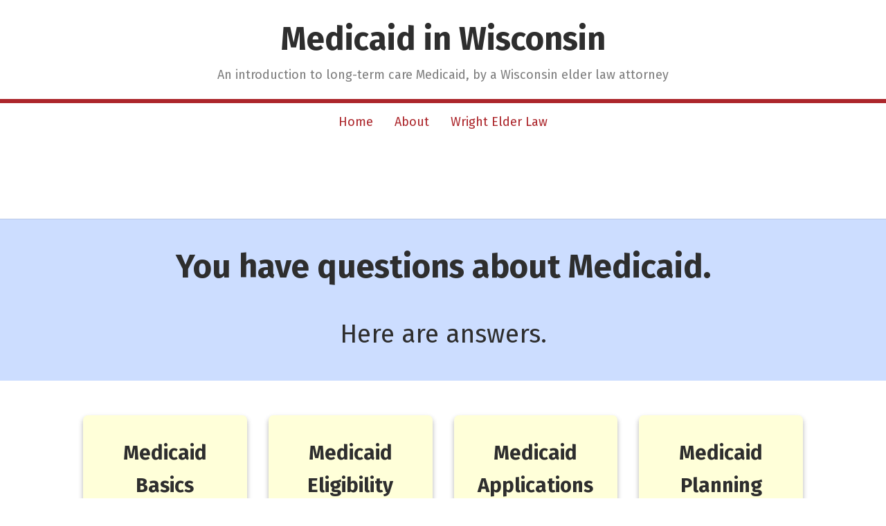

--- FILE ---
content_type: text/html; charset=UTF-8
request_url: https://www.medicaidwis.com/
body_size: 7908
content:
<!DOCTYPE html>
<html dir="ltr" lang="en-US">
<head>
<meta charset="UTF-8" />
<meta name="viewport" content="width=device-width, initial-scale=1" />
<link href="//fonts.googleapis.com" rel="dns-prefetch" />
<link href="https://fonts.gstatic.com" rel="preconnect" crossorigin />
<link href="https://fonts.googleapis.com/css?family=Fira+Sans:400,400i,700" rel="stylesheet" />
<link href="https://www.medicaidwis.com/wp-content/thesis/skins/focus/css.css?v=1709902787" rel="stylesheet" />
<title>Medicaid in Wisconsin &#8212; Medicaid in Wisconsin</title>
<link href="https://www.medicaidwis.com/feed/" rel="alternate" type="application/rss+xml" title="Medicaid in Wisconsin feed" />
<link href="https://www.medicaidwis.com/xmlrpc.php" rel="pingback" />
<link href="https://www.medicaidwis.com/wp-content/themes/thesis/lib/images/favicon.ico" rel="shortcut icon" />
<meta name='robots' content='index, follow, max-snippet:-1, max-image-preview:large, max-video-preview:-1' />

	<!-- This site is optimized with the Yoast SEO plugin v26.8 - https://yoast.com/product/yoast-seo-wordpress/ -->
	<link rel="canonical" href="https://www.medicaidwis.com/" />
	<meta property="og:locale" content="en_US" />
	<meta property="og:type" content="website" />
	<meta property="og:title" content="Medicaid in Wisconsin &#8212; Medicaid in Wisconsin" />
	<meta property="og:description" content="&nbsp; Note: This site is for Wisconsin residents who have questions about long-term care and Medicaid. It is not for residents of other states. It does not apply to the Medicaid or BadgerCare programs that pay for regular health care. Still have questions? The more you learn about Medicaid, the more questions pop up. At [&hellip;]" />
	<meta property="og:url" content="https://www.medicaidwis.com/" />
	<meta property="og:site_name" content="Medicaid in Wisconsin" />
	<meta property="article:publisher" content="https://www.facebook.com/wrightlawwis/" />
	<meta property="article:modified_time" content="2024-03-08T13:08:16+00:00" />
	<meta property="og:image" content="https://s.w.org/images/core/emoji/14.0.0/svg/2714.svg" />
	<meta name="twitter:card" content="summary_large_image" />
	<meta name="twitter:site" content="@benjaminswright" />
	<script type="application/ld+json" class="yoast-schema-graph">{"@context":"https://schema.org","@graph":[{"@type":"WebPage","@id":"https://www.medicaidwis.com/","url":"https://www.medicaidwis.com/","name":"Medicaid in Wisconsin &#8212; Medicaid in Wisconsin","isPartOf":{"@id":"https://www.medicaidwis.com/#website"},"primaryImageOfPage":{"@id":"https://www.medicaidwis.com/#primaryimage"},"image":{"@id":"https://www.medicaidwis.com/#primaryimage"},"thumbnailUrl":"https://s.w.org/images/core/emoji/14.0.0/svg/2714.svg","datePublished":"2021-01-30T22:04:33+00:00","dateModified":"2024-03-08T13:08:16+00:00","breadcrumb":{"@id":"https://www.medicaidwis.com/#breadcrumb"},"inLanguage":"en-US","potentialAction":[{"@type":"ReadAction","target":["https://www.medicaidwis.com/"]}]},{"@type":"ImageObject","inLanguage":"en-US","@id":"https://www.medicaidwis.com/#primaryimage","url":"https://s.w.org/images/core/emoji/14.0.0/svg/2714.svg","contentUrl":"https://s.w.org/images/core/emoji/14.0.0/svg/2714.svg"},{"@type":"BreadcrumbList","@id":"https://www.medicaidwis.com/#breadcrumb","itemListElement":[{"@type":"ListItem","position":1,"name":"Home"}]},{"@type":"WebSite","@id":"https://www.medicaidwis.com/#website","url":"https://www.medicaidwis.com/","name":"Medicaid in Wisconsin","description":"An introduction to long-term care Medicaid, by a Wisconsin elder law attorney","potentialAction":[{"@type":"SearchAction","target":{"@type":"EntryPoint","urlTemplate":"https://www.medicaidwis.com/?s={search_term_string}"},"query-input":{"@type":"PropertyValueSpecification","valueRequired":true,"valueName":"search_term_string"}}],"inLanguage":"en-US"}]}</script>
	<meta name="google-site-verification" content="fvIZ9Y1q-mE3jCyjIQrN6OKAlowMrnl11C9SjKGzsIQ" />
	<!-- / Yoast SEO plugin. -->


<link rel="alternate" title="oEmbed (JSON)" type="application/json+oembed" href="https://www.medicaidwis.com/wp-json/oembed/1.0/embed?url=https%3A%2F%2Fwww.medicaidwis.com%2F" />
<link rel="alternate" title="oEmbed (XML)" type="text/xml+oembed" href="https://www.medicaidwis.com/wp-json/oembed/1.0/embed?url=https%3A%2F%2Fwww.medicaidwis.com%2F&#038;format=xml" />
<style id='wp-img-auto-sizes-contain-inline-css' type='text/css'>
img:is([sizes=auto i],[sizes^="auto," i]){contain-intrinsic-size:3000px 1500px}
/*# sourceURL=wp-img-auto-sizes-contain-inline-css */
</style>
<style id='wp-emoji-styles-inline-css' type='text/css'>

	img.wp-smiley, img.emoji {
		display: inline !important;
		border: none !important;
		box-shadow: none !important;
		height: 1em !important;
		width: 1em !important;
		margin: 0 0.07em !important;
		vertical-align: -0.1em !important;
		background: none !important;
		padding: 0 !important;
	}
/*# sourceURL=wp-emoji-styles-inline-css */
</style>
<style id='wp-block-library-inline-css' type='text/css'>
:root{--wp-block-synced-color:#7a00df;--wp-block-synced-color--rgb:122,0,223;--wp-bound-block-color:var(--wp-block-synced-color);--wp-editor-canvas-background:#ddd;--wp-admin-theme-color:#007cba;--wp-admin-theme-color--rgb:0,124,186;--wp-admin-theme-color-darker-10:#006ba1;--wp-admin-theme-color-darker-10--rgb:0,107,160.5;--wp-admin-theme-color-darker-20:#005a87;--wp-admin-theme-color-darker-20--rgb:0,90,135;--wp-admin-border-width-focus:2px}@media (min-resolution:192dpi){:root{--wp-admin-border-width-focus:1.5px}}.wp-element-button{cursor:pointer}:root .has-very-light-gray-background-color{background-color:#eee}:root .has-very-dark-gray-background-color{background-color:#313131}:root .has-very-light-gray-color{color:#eee}:root .has-very-dark-gray-color{color:#313131}:root .has-vivid-green-cyan-to-vivid-cyan-blue-gradient-background{background:linear-gradient(135deg,#00d084,#0693e3)}:root .has-purple-crush-gradient-background{background:linear-gradient(135deg,#34e2e4,#4721fb 50%,#ab1dfe)}:root .has-hazy-dawn-gradient-background{background:linear-gradient(135deg,#faaca8,#dad0ec)}:root .has-subdued-olive-gradient-background{background:linear-gradient(135deg,#fafae1,#67a671)}:root .has-atomic-cream-gradient-background{background:linear-gradient(135deg,#fdd79a,#004a59)}:root .has-nightshade-gradient-background{background:linear-gradient(135deg,#330968,#31cdcf)}:root .has-midnight-gradient-background{background:linear-gradient(135deg,#020381,#2874fc)}:root{--wp--preset--font-size--normal:16px;--wp--preset--font-size--huge:42px}.has-regular-font-size{font-size:1em}.has-larger-font-size{font-size:2.625em}.has-normal-font-size{font-size:var(--wp--preset--font-size--normal)}.has-huge-font-size{font-size:var(--wp--preset--font-size--huge)}.has-text-align-center{text-align:center}.has-text-align-left{text-align:left}.has-text-align-right{text-align:right}.has-fit-text{white-space:nowrap!important}#end-resizable-editor-section{display:none}.aligncenter{clear:both}.items-justified-left{justify-content:flex-start}.items-justified-center{justify-content:center}.items-justified-right{justify-content:flex-end}.items-justified-space-between{justify-content:space-between}.screen-reader-text{border:0;clip-path:inset(50%);height:1px;margin:-1px;overflow:hidden;padding:0;position:absolute;width:1px;word-wrap:normal!important}.screen-reader-text:focus{background-color:#ddd;clip-path:none;color:#444;display:block;font-size:1em;height:auto;left:5px;line-height:normal;padding:15px 23px 14px;text-decoration:none;top:5px;width:auto;z-index:100000}html :where(.has-border-color){border-style:solid}html :where([style*=border-top-color]){border-top-style:solid}html :where([style*=border-right-color]){border-right-style:solid}html :where([style*=border-bottom-color]){border-bottom-style:solid}html :where([style*=border-left-color]){border-left-style:solid}html :where([style*=border-width]){border-style:solid}html :where([style*=border-top-width]){border-top-style:solid}html :where([style*=border-right-width]){border-right-style:solid}html :where([style*=border-bottom-width]){border-bottom-style:solid}html :where([style*=border-left-width]){border-left-style:solid}html :where(img[class*=wp-image-]){height:auto;max-width:100%}:where(figure){margin:0 0 1em}html :where(.is-position-sticky){--wp-admin--admin-bar--position-offset:var(--wp-admin--admin-bar--height,0px)}@media screen and (max-width:600px){html :where(.is-position-sticky){--wp-admin--admin-bar--position-offset:0px}}

/*# sourceURL=wp-block-library-inline-css */
</style><style id='global-styles-inline-css' type='text/css'>
:root{--wp--preset--aspect-ratio--square: 1;--wp--preset--aspect-ratio--4-3: 4/3;--wp--preset--aspect-ratio--3-4: 3/4;--wp--preset--aspect-ratio--3-2: 3/2;--wp--preset--aspect-ratio--2-3: 2/3;--wp--preset--aspect-ratio--16-9: 16/9;--wp--preset--aspect-ratio--9-16: 9/16;--wp--preset--color--black: #000000;--wp--preset--color--cyan-bluish-gray: #abb8c3;--wp--preset--color--white: #ffffff;--wp--preset--color--pale-pink: #f78da7;--wp--preset--color--vivid-red: #cf2e2e;--wp--preset--color--luminous-vivid-orange: #ff6900;--wp--preset--color--luminous-vivid-amber: #fcb900;--wp--preset--color--light-green-cyan: #7bdcb5;--wp--preset--color--vivid-green-cyan: #00d084;--wp--preset--color--pale-cyan-blue: #8ed1fc;--wp--preset--color--vivid-cyan-blue: #0693e3;--wp--preset--color--vivid-purple: #9b51e0;--wp--preset--gradient--vivid-cyan-blue-to-vivid-purple: linear-gradient(135deg,rgb(6,147,227) 0%,rgb(155,81,224) 100%);--wp--preset--gradient--light-green-cyan-to-vivid-green-cyan: linear-gradient(135deg,rgb(122,220,180) 0%,rgb(0,208,130) 100%);--wp--preset--gradient--luminous-vivid-amber-to-luminous-vivid-orange: linear-gradient(135deg,rgb(252,185,0) 0%,rgb(255,105,0) 100%);--wp--preset--gradient--luminous-vivid-orange-to-vivid-red: linear-gradient(135deg,rgb(255,105,0) 0%,rgb(207,46,46) 100%);--wp--preset--gradient--very-light-gray-to-cyan-bluish-gray: linear-gradient(135deg,rgb(238,238,238) 0%,rgb(169,184,195) 100%);--wp--preset--gradient--cool-to-warm-spectrum: linear-gradient(135deg,rgb(74,234,220) 0%,rgb(151,120,209) 20%,rgb(207,42,186) 40%,rgb(238,44,130) 60%,rgb(251,105,98) 80%,rgb(254,248,76) 100%);--wp--preset--gradient--blush-light-purple: linear-gradient(135deg,rgb(255,206,236) 0%,rgb(152,150,240) 100%);--wp--preset--gradient--blush-bordeaux: linear-gradient(135deg,rgb(254,205,165) 0%,rgb(254,45,45) 50%,rgb(107,0,62) 100%);--wp--preset--gradient--luminous-dusk: linear-gradient(135deg,rgb(255,203,112) 0%,rgb(199,81,192) 50%,rgb(65,88,208) 100%);--wp--preset--gradient--pale-ocean: linear-gradient(135deg,rgb(255,245,203) 0%,rgb(182,227,212) 50%,rgb(51,167,181) 100%);--wp--preset--gradient--electric-grass: linear-gradient(135deg,rgb(202,248,128) 0%,rgb(113,206,126) 100%);--wp--preset--gradient--midnight: linear-gradient(135deg,rgb(2,3,129) 0%,rgb(40,116,252) 100%);--wp--preset--font-size--small: 13px;--wp--preset--font-size--medium: 20px;--wp--preset--font-size--large: 36px;--wp--preset--font-size--x-large: 42px;--wp--preset--spacing--20: 0.44rem;--wp--preset--spacing--30: 0.67rem;--wp--preset--spacing--40: 1rem;--wp--preset--spacing--50: 1.5rem;--wp--preset--spacing--60: 2.25rem;--wp--preset--spacing--70: 3.38rem;--wp--preset--spacing--80: 5.06rem;--wp--preset--shadow--natural: 6px 6px 9px rgba(0, 0, 0, 0.2);--wp--preset--shadow--deep: 12px 12px 50px rgba(0, 0, 0, 0.4);--wp--preset--shadow--sharp: 6px 6px 0px rgba(0, 0, 0, 0.2);--wp--preset--shadow--outlined: 6px 6px 0px -3px rgb(255, 255, 255), 6px 6px rgb(0, 0, 0);--wp--preset--shadow--crisp: 6px 6px 0px rgb(0, 0, 0);}:where(.is-layout-flex){gap: 0.5em;}:where(.is-layout-grid){gap: 0.5em;}body .is-layout-flex{display: flex;}.is-layout-flex{flex-wrap: wrap;align-items: center;}.is-layout-flex > :is(*, div){margin: 0;}body .is-layout-grid{display: grid;}.is-layout-grid > :is(*, div){margin: 0;}:where(.wp-block-columns.is-layout-flex){gap: 2em;}:where(.wp-block-columns.is-layout-grid){gap: 2em;}:where(.wp-block-post-template.is-layout-flex){gap: 1.25em;}:where(.wp-block-post-template.is-layout-grid){gap: 1.25em;}.has-black-color{color: var(--wp--preset--color--black) !important;}.has-cyan-bluish-gray-color{color: var(--wp--preset--color--cyan-bluish-gray) !important;}.has-white-color{color: var(--wp--preset--color--white) !important;}.has-pale-pink-color{color: var(--wp--preset--color--pale-pink) !important;}.has-vivid-red-color{color: var(--wp--preset--color--vivid-red) !important;}.has-luminous-vivid-orange-color{color: var(--wp--preset--color--luminous-vivid-orange) !important;}.has-luminous-vivid-amber-color{color: var(--wp--preset--color--luminous-vivid-amber) !important;}.has-light-green-cyan-color{color: var(--wp--preset--color--light-green-cyan) !important;}.has-vivid-green-cyan-color{color: var(--wp--preset--color--vivid-green-cyan) !important;}.has-pale-cyan-blue-color{color: var(--wp--preset--color--pale-cyan-blue) !important;}.has-vivid-cyan-blue-color{color: var(--wp--preset--color--vivid-cyan-blue) !important;}.has-vivid-purple-color{color: var(--wp--preset--color--vivid-purple) !important;}.has-black-background-color{background-color: var(--wp--preset--color--black) !important;}.has-cyan-bluish-gray-background-color{background-color: var(--wp--preset--color--cyan-bluish-gray) !important;}.has-white-background-color{background-color: var(--wp--preset--color--white) !important;}.has-pale-pink-background-color{background-color: var(--wp--preset--color--pale-pink) !important;}.has-vivid-red-background-color{background-color: var(--wp--preset--color--vivid-red) !important;}.has-luminous-vivid-orange-background-color{background-color: var(--wp--preset--color--luminous-vivid-orange) !important;}.has-luminous-vivid-amber-background-color{background-color: var(--wp--preset--color--luminous-vivid-amber) !important;}.has-light-green-cyan-background-color{background-color: var(--wp--preset--color--light-green-cyan) !important;}.has-vivid-green-cyan-background-color{background-color: var(--wp--preset--color--vivid-green-cyan) !important;}.has-pale-cyan-blue-background-color{background-color: var(--wp--preset--color--pale-cyan-blue) !important;}.has-vivid-cyan-blue-background-color{background-color: var(--wp--preset--color--vivid-cyan-blue) !important;}.has-vivid-purple-background-color{background-color: var(--wp--preset--color--vivid-purple) !important;}.has-black-border-color{border-color: var(--wp--preset--color--black) !important;}.has-cyan-bluish-gray-border-color{border-color: var(--wp--preset--color--cyan-bluish-gray) !important;}.has-white-border-color{border-color: var(--wp--preset--color--white) !important;}.has-pale-pink-border-color{border-color: var(--wp--preset--color--pale-pink) !important;}.has-vivid-red-border-color{border-color: var(--wp--preset--color--vivid-red) !important;}.has-luminous-vivid-orange-border-color{border-color: var(--wp--preset--color--luminous-vivid-orange) !important;}.has-luminous-vivid-amber-border-color{border-color: var(--wp--preset--color--luminous-vivid-amber) !important;}.has-light-green-cyan-border-color{border-color: var(--wp--preset--color--light-green-cyan) !important;}.has-vivid-green-cyan-border-color{border-color: var(--wp--preset--color--vivid-green-cyan) !important;}.has-pale-cyan-blue-border-color{border-color: var(--wp--preset--color--pale-cyan-blue) !important;}.has-vivid-cyan-blue-border-color{border-color: var(--wp--preset--color--vivid-cyan-blue) !important;}.has-vivid-purple-border-color{border-color: var(--wp--preset--color--vivid-purple) !important;}.has-vivid-cyan-blue-to-vivid-purple-gradient-background{background: var(--wp--preset--gradient--vivid-cyan-blue-to-vivid-purple) !important;}.has-light-green-cyan-to-vivid-green-cyan-gradient-background{background: var(--wp--preset--gradient--light-green-cyan-to-vivid-green-cyan) !important;}.has-luminous-vivid-amber-to-luminous-vivid-orange-gradient-background{background: var(--wp--preset--gradient--luminous-vivid-amber-to-luminous-vivid-orange) !important;}.has-luminous-vivid-orange-to-vivid-red-gradient-background{background: var(--wp--preset--gradient--luminous-vivid-orange-to-vivid-red) !important;}.has-very-light-gray-to-cyan-bluish-gray-gradient-background{background: var(--wp--preset--gradient--very-light-gray-to-cyan-bluish-gray) !important;}.has-cool-to-warm-spectrum-gradient-background{background: var(--wp--preset--gradient--cool-to-warm-spectrum) !important;}.has-blush-light-purple-gradient-background{background: var(--wp--preset--gradient--blush-light-purple) !important;}.has-blush-bordeaux-gradient-background{background: var(--wp--preset--gradient--blush-bordeaux) !important;}.has-luminous-dusk-gradient-background{background: var(--wp--preset--gradient--luminous-dusk) !important;}.has-pale-ocean-gradient-background{background: var(--wp--preset--gradient--pale-ocean) !important;}.has-electric-grass-gradient-background{background: var(--wp--preset--gradient--electric-grass) !important;}.has-midnight-gradient-background{background: var(--wp--preset--gradient--midnight) !important;}.has-small-font-size{font-size: var(--wp--preset--font-size--small) !important;}.has-medium-font-size{font-size: var(--wp--preset--font-size--medium) !important;}.has-large-font-size{font-size: var(--wp--preset--font-size--large) !important;}.has-x-large-font-size{font-size: var(--wp--preset--font-size--x-large) !important;}
/*# sourceURL=global-styles-inline-css */
</style>

<style id='classic-theme-styles-inline-css' type='text/css'>
/*! This file is auto-generated */
.wp-block-button__link{color:#fff;background-color:#32373c;border-radius:9999px;box-shadow:none;text-decoration:none;padding:calc(.667em + 2px) calc(1.333em + 2px);font-size:1.125em}.wp-block-file__button{background:#32373c;color:#fff;text-decoration:none}
/*# sourceURL=/wp-includes/css/classic-themes.min.css */
</style>
<link rel="https://api.w.org/" href="https://www.medicaidwis.com/wp-json/" /><link rel="alternate" title="JSON" type="application/json" href="https://www.medicaidwis.com/wp-json/wp/v2/pages/288" /><link rel="icon" href="https://www.medicaidwis.com/wp-content/uploads/2018/03/cropped-cropped-noun_968742_cc1-32x32.png" sizes="32x32" />
<link rel="icon" href="https://www.medicaidwis.com/wp-content/uploads/2018/03/cropped-cropped-noun_968742_cc1-192x192.png" sizes="192x192" />
<link rel="apple-touch-icon" href="https://www.medicaidwis.com/wp-content/uploads/2018/03/cropped-cropped-noun_968742_cc1-180x180.png" />
<meta name="msapplication-TileImage" content="https://www.medicaidwis.com/wp-content/uploads/2018/03/cropped-cropped-noun_968742_cc1-270x270.png" />
</head>
<body class="template-front mode-focus focus">
<div id="header">
	<div class="container">
		<h1 id="site_title"><a href="https://www.medicaidwis.com">Medicaid in Wisconsin</a></h1>
		<div id="site_tagline">An introduction to long-term care Medicaid, by a Wisconsin elder law attorney</div>
	</div>
</div>
<nav id="nav">
	<div class="container">
		<ul id="menu-primary" class="menu"><li id="menu-item-143" class="menu-item menu-item-type-custom menu-item-object-custom current-menu-item current_page_item menu-item-home menu-item-143"><a href="https://www.medicaidwis.com" aria-current="page">Home</a></li>
<li id="menu-item-10" class="menu-item menu-item-type-post_type menu-item-object-page menu-item-10"><a href="https://www.medicaidwis.com/about/">About</a></li>
<li id="menu-item-233" class="menu-item menu-item-type-custom menu-item-object-custom menu-item-233"><a target="_blank" href="https://bswright.com/">Wright Elder Law</a></li>
</ul>
	</div>
</nav>
<div id="content">
	<div class="container columns">
		<div class="content grt">
			<article id="post-288" class="post_box text top">
				<div class="post_content">
<p>&nbsp;</p>
<div class="bleed steel">
	<div class="container">
		<div class="text post_content">
<h1 class="impact"><strong>You have questions about Medicaid.</strong></h1>
<h2 class="impact">Here are answers.</h2>
		</div>
	</div>
</div>
<div class="extend">
	<div class="card-group card-flex card-flex-4">
		<div id="card-369" class="card">
			<div class="card-body">
				<div class="card-title">Medicaid Basics</div>
				<div class="card-text">
<p style="text-align: center;"><a href="https://www.medicaidwis.com/what-is-medicaid/">What is Medicaid?</a></p>
<p style="text-align: center;"><a href="https://www.medicaidwis.com/who-is-medicaid-for/">Who is Medicaid for?</a></p>
<p style="text-align: center;"><a href="https://www.medicaidwis.com/what-can-medicaid-pay-for/">What can Medicaid pay for?</a></p>
<p style="text-align: center;"><a href="https://www.medicaidwis.com/medicaid-vs-medicare/">How is Medicaid different from Medicare?</a></p>
<p style="text-align: center;">How does Medicaid work in Wisconsin?</p>
				</div>
			</div>
		</div>
		<div id="card-370" class="card">
			<div class="card-body">
				<div class="card-title">Medicaid Eligibility</div>
				<div class="card-text">
<p style="text-align: center;"><a href="https://www.medicaidwis.com/eligibility-overview/">An overview of long-term care Medicaid eligibility</a></p>
<p style="text-align: center;">Non-financial eligibility</p>
<p style="text-align: center;">Financial eligibility: Income</p>
<p style="text-align: center;">Financial eligibility: Assets</p>
<p style="text-align: center;">Divestment problems</p>
				</div>
			</div>
		</div>
		<div id="card-371" class="card">
			<div class="card-body">
				<div class="card-title">Medicaid Applications</div>
				<div class="card-text">
<p style="text-align: center;"><a href="https://www.medicaidwis.com/timing/">Timing</a></p>
<p style="text-align: center;">The application &amp; documentation</p>
<p style="text-align: center;"><a href="https://www.medicaidwis.com/notices-of-proof-needed/">Notices of Proof Needed</a></p>
<p style="text-align: center;">Approval or denial</p>
<p style="text-align: center;">Appeals</p>
				</div>
			</div>
		</div>
		<div id="card-372" class="card">
			<div class="card-body">
				<div class="card-title">Medicaid Planning</div>
				<div class="card-text">
<p style="text-align: center;">Acting within your legal authority</p>
<p style="text-align: center;">Making the most of what you have</p>
<p style="text-align: center;">Allowed transfers and divestments</p>
<p style="text-align: center;">Preserving resources</p>
<p style="text-align: center;">Protecting assets</p>
<p style="text-align: center;">The ethics of Medicaid planning</p>
				</div>
			</div>
		</div>
	</div>
</div>
<p style="text-align: center;">Note: This site is for Wisconsin residents who have questions about long-term care and Medicaid. It is not for residents of other states. It does not apply to the Medicaid or BadgerCare programs that pay for regular health care.</p>
<div class="alert pop">
<h2>Still have questions?</h2>
<p>The more you learn about Medicaid, the more questions pop up. At some point, most people need a professional to look at their unique situation and give them targeted advice.</p>
<p>That&#8217;s why I offer <strong>virtual consultations</strong> for <strong>clients anywhere in Wisconsin</strong>. I will answer your questions about Medicaid and long-term care and give you an actionable plan.</p>
<p><span role="image" aria-label="✔️"><img decoding="async" class="emoji" role="img" draggable="false" src="https://s.w.org/images/core/emoji/14.0.0/svg/2714.svg" alt="✔️" /> </span>Real answers to your most important questions about Medicaid for long-term care.<br />
<span role="image" aria-label="✔️"><img decoding="async" class="emoji" role="img" draggable="false" src="https://s.w.org/images/core/emoji/14.0.0/svg/2714.svg" alt="✔️" /></span><span role="image" aria-label="✅"> Know w</span>hat you <em>need</em> to know, what you <em>can </em>do, what you <em>cannot </em>do, and what you <em>should </em>do.<br />
<span role="image" aria-label="✅"><span role="image" aria-label="✔️"><img decoding="async" class="emoji" role="img" draggable="false" src="https://s.w.org/images/core/emoji/14.0.0/svg/2714.svg" alt="✔️" /></span> This is a p</span>aid, 2-hour virtual meeting, by phone or Zoom.<br />
<span role="image" aria-label="✔️"><img decoding="async" class="emoji" role="img" draggable="false" src="https://s.w.org/images/core/emoji/14.0.0/svg/2714.svg" alt="✔️" /> </span>You will fill out a short intake form and send copies of important documents before the meeting by secure file upload, email, fax, or mail.<br />
<span role="image" aria-label="✔️"><img decoding="async" class="emoji" role="img" draggable="false" src="https://s.w.org/images/core/emoji/14.0.0/svg/2714.svg" alt="✔️" /> </span>If you need ongoing legal help after the consult, I will connect you with a good, local elder law attorney.</p>
<p><a href="https://calendly.com/bswright/ma-virtual" target="_blank" rel="noopener"><strong>Click this link </strong>to schedule your virtual consultation</a>, or select a time below. You will receive a confirmation email with the intake form and further instructions.</p>
<p><!-- Calendly inline widget begin --></p>
<div class="calendly-inline-widget" style="min-width: 320px; height: 630px;" data-url="https://calendly.com/bswright/ma-virtual?hide_event_type_details=1&amp;background_color=fff1cc&amp;primary_color=ac262b"></div>
<p><script type="text/javascript" src="https://assets.calendly.com/assets/external/widget.js" async></script><br />
<!-- Calendly inline widget end --></p>
</div>
<div class="bleed blue">
	<div class="container">
		<div class="text post_content">
<h1>Who am I?</h1>
<img fetchpriority="high" decoding="async" class="alignnone" src="https://www.bswright.com/wp-content/uploads/2021/07/Ben_Wright_06292021_DSC00777-reduced-845x321.jpg" alt="" width="845" height="321" />
<p class="caption center">Attorney Benjamin Scott Wright</p>
<p>I&#8217;m a Wisconsin elder law attorney with offices in New Richmond and River Falls, Wisconsin. <strong>I help Wisconsin families care for their elderly or disabled loved o</strong><strong>nes.</strong></p>
<p>You can read more about my local practice at <a href="https://www.bswright.com/" target="_blank" rel="noopener">bswright.com</a>.</p>
		</div>
	</div>
</div>
				</div>
			</article>
		</div>
	</div>
</div>
<div id="footer">
	<div class="container">
		<p class="attribution">©️ 2024 Benjamin S. Wright, Wright Elder Law</p>
	</div>
</div>
<script type="speculationrules">
{"prefetch":[{"source":"document","where":{"and":[{"href_matches":"/*"},{"not":{"href_matches":["/wp-*.php","/wp-admin/*","/wp-content/uploads/*","/wp-content/*","/wp-content/plugins/*","/wp-content/themes/thesis/*","/*\\?(.+)"]}},{"not":{"selector_matches":"a[rel~=\"nofollow\"]"}},{"not":{"selector_matches":".no-prefetch, .no-prefetch a"}}]},"eagerness":"conservative"}]}
</script>
<script id="wp-emoji-settings" type="application/json">
{"baseUrl":"https://s.w.org/images/core/emoji/17.0.2/72x72/","ext":".png","svgUrl":"https://s.w.org/images/core/emoji/17.0.2/svg/","svgExt":".svg","source":{"concatemoji":"https://www.medicaidwis.com/wp-includes/js/wp-emoji-release.min.js?ver=6.9"}}
</script>
<script type="module">
/* <![CDATA[ */
/*! This file is auto-generated */
const a=JSON.parse(document.getElementById("wp-emoji-settings").textContent),o=(window._wpemojiSettings=a,"wpEmojiSettingsSupports"),s=["flag","emoji"];function i(e){try{var t={supportTests:e,timestamp:(new Date).valueOf()};sessionStorage.setItem(o,JSON.stringify(t))}catch(e){}}function c(e,t,n){e.clearRect(0,0,e.canvas.width,e.canvas.height),e.fillText(t,0,0);t=new Uint32Array(e.getImageData(0,0,e.canvas.width,e.canvas.height).data);e.clearRect(0,0,e.canvas.width,e.canvas.height),e.fillText(n,0,0);const a=new Uint32Array(e.getImageData(0,0,e.canvas.width,e.canvas.height).data);return t.every((e,t)=>e===a[t])}function p(e,t){e.clearRect(0,0,e.canvas.width,e.canvas.height),e.fillText(t,0,0);var n=e.getImageData(16,16,1,1);for(let e=0;e<n.data.length;e++)if(0!==n.data[e])return!1;return!0}function u(e,t,n,a){switch(t){case"flag":return n(e,"\ud83c\udff3\ufe0f\u200d\u26a7\ufe0f","\ud83c\udff3\ufe0f\u200b\u26a7\ufe0f")?!1:!n(e,"\ud83c\udde8\ud83c\uddf6","\ud83c\udde8\u200b\ud83c\uddf6")&&!n(e,"\ud83c\udff4\udb40\udc67\udb40\udc62\udb40\udc65\udb40\udc6e\udb40\udc67\udb40\udc7f","\ud83c\udff4\u200b\udb40\udc67\u200b\udb40\udc62\u200b\udb40\udc65\u200b\udb40\udc6e\u200b\udb40\udc67\u200b\udb40\udc7f");case"emoji":return!a(e,"\ud83e\u1fac8")}return!1}function f(e,t,n,a){let r;const o=(r="undefined"!=typeof WorkerGlobalScope&&self instanceof WorkerGlobalScope?new OffscreenCanvas(300,150):document.createElement("canvas")).getContext("2d",{willReadFrequently:!0}),s=(o.textBaseline="top",o.font="600 32px Arial",{});return e.forEach(e=>{s[e]=t(o,e,n,a)}),s}function r(e){var t=document.createElement("script");t.src=e,t.defer=!0,document.head.appendChild(t)}a.supports={everything:!0,everythingExceptFlag:!0},new Promise(t=>{let n=function(){try{var e=JSON.parse(sessionStorage.getItem(o));if("object"==typeof e&&"number"==typeof e.timestamp&&(new Date).valueOf()<e.timestamp+604800&&"object"==typeof e.supportTests)return e.supportTests}catch(e){}return null}();if(!n){if("undefined"!=typeof Worker&&"undefined"!=typeof OffscreenCanvas&&"undefined"!=typeof URL&&URL.createObjectURL&&"undefined"!=typeof Blob)try{var e="postMessage("+f.toString()+"("+[JSON.stringify(s),u.toString(),c.toString(),p.toString()].join(",")+"));",a=new Blob([e],{type:"text/javascript"});const r=new Worker(URL.createObjectURL(a),{name:"wpTestEmojiSupports"});return void(r.onmessage=e=>{i(n=e.data),r.terminate(),t(n)})}catch(e){}i(n=f(s,u,c,p))}t(n)}).then(e=>{for(const n in e)a.supports[n]=e[n],a.supports.everything=a.supports.everything&&a.supports[n],"flag"!==n&&(a.supports.everythingExceptFlag=a.supports.everythingExceptFlag&&a.supports[n]);var t;a.supports.everythingExceptFlag=a.supports.everythingExceptFlag&&!a.supports.flag,a.supports.everything||((t=a.source||{}).concatemoji?r(t.concatemoji):t.wpemoji&&t.twemoji&&(r(t.twemoji),r(t.wpemoji)))});
//# sourceURL=https://www.medicaidwis.com/wp-includes/js/wp-emoji-loader.min.js
/* ]]> */
</script>
</body>
</html>

--- FILE ---
content_type: text/css
request_url: https://www.medicaidwis.com/wp-content/thesis/skins/focus/css.css?v=1709902787
body_size: 4854
content:
/*
 * ---:[ Focus CSS reset ]:---
 */
* {
  margin: 0;
  padding: 0; }

html {
  -webkit-text-size-adjust: 100%;
  -ms-text-size-adjust: 100%; }

h1,
h2,
h3,
h4,
h5,
h6 {
  font-weight: normal; }

table {
  border-collapse: collapse;
  border-spacing: 0;
  word-break: normal; }

img,
fieldset {
  border: 0; }

abbr,
acronym {
  text-decoration: none; }

code {
  line-height: 1em; }

pre {
  overflow: auto;
  word-wrap: normal;
  -moz-tab-size: 4;
  tab-size: 4; }

sub,
sup {
  line-height: 0.5em; }

img,
.wp-caption {
  max-width: 100%;
  height: auto; }

iframe,
video,
embed,
object {
  display: block;
  max-width: 100%; }

img,
.left,
.alignleft,
.right,
.alignright {
  display: block; }

.center,
.aligncenter {
  display: block;
  float: none;
  text-align: center;
  margin-right: auto;
  margin-left: auto; }

.clear {
  clear: both; }

button,
input[type=submit] {
  cursor: pointer;
  overflow: visible;
  -webkit-appearance: none; }

body {
  font-family: "Fira Sans", sans-serif;
  font-size: 18px;
  line-height: 31px;
  color: #2e2e2e;
  overflow-x: hidden; }

#header {
  color: #2e2e2e;
  padding-top: 19px;
  padding-bottom: 19px;
  border-bottom: 6px solid #ac262b; }


#content {
  word-break: break-word;
  padding-top: 31px;
  padding-bottom: 31px; }

#footer {
  color: #7d7d7d;
  padding-top: 19px;
  padding-bottom: 19px;
  border-top: 1px solid rgba(0, 0, 0, 0.1); }

.container {
  box-sizing: border-box;
  padding-left: 19px;
  padding-right: 19px; }
  @media all and (min-width: 682px) {
    .container {
  max-width: 644px;
  padding-left: 0;
  padding-right: 0;
  margin-left: auto;
  margin-right: auto; } }
  @media all and (min-width: 706px) {
    .container {
  max-width: 100%;
  padding-left: 31px;
  padding-right: 31px;
  margin-left: 0;
  margin-right: 0; } }
  @media all and (min-width: 1102px) {
    .container {
  max-width: 1040px;
  padding-left: 0;
  padding-right: 0;
  margin-left: auto;
  margin-right: auto; } }

a {
  color: #ac262b;
  text-decoration: none; }
  p a,
  .post_content a {
    text-decoration: underline; }
      p a.button,
      .post_content a.button {
        text-decoration: none; }

code,
pre,
kbd {
  font-family: Menlo, Consolas, Monaco, "Andale Mono", Courier, Verdana, sans-serif; }

  .grt h1 {
    font-size: 37px;
    line-height: 59px;
    color: #2e2e2e;
    margin-bottom: 31px; }
  .grt h2 {
    font-size: 29px;
    line-height: 47px;
    margin-top: 50px;
    margin-bottom: 19px; }
  .grt h3 {
    font-size: 23px;
    line-height: 38px;
    margin-top: 31px;
    margin-bottom: 12px; }
  .grt h4 {
    font-size: 18px;
    line-height: 31px;
    margin-bottom: 7px; }
  .grt h1 + h2,
  .grt h2 + h3,
  .grt h2:first-child,
  .grt h3:first-child {
    margin-top: 0; }

  .grt ul,
  .grt ol {
    margin-left: 31px; }
  .grt li {
    margin-bottom: 12px; }
    .grt li:last-child {
      margin-bottom: 0; }
  .grt blockquote {
    color: #7d7d7d;
    padding-left: 19px;
    border-left: 7px solid rgba(0, 0, 0, 0.1); }
  .grt sub,
  .grt sup {
    color: #7d7d7d; }
  .grt code,
  .grt pre,
  .grt kbd {
    font-size: 16px; }
  .grt code {
    background-color: rgba(0, 0, 0, 0.08);
    padding: 4px;
    border-radius: 7px;
    margin: 0 1px; }
  .grt pre {
    background-color: #eeeeee;
    padding: 19px; }
  .grt kbd {
    font-size: 14px;
    color: #4e4e4e;
    background-color: #f7f7f7;
    padding: 4px 7px;
    border: 1px solid #cccccc;
    border-radius: 7px;
    box-shadow: 0 1px 0 rgba(0, 0, 0, 0.2), 0 0 0 1px #fafafa inset, 0 0 0 1px white inset;
    margin: 0 1px; }
  .grt p,
  .grt ul,
  .grt ol,
  .grt blockquote,
  .grt pre,
  .grt img {
    margin-bottom: 31px; }
  .grt ul ul,
  .grt ul ol,
  .grt ol ul,
  .grt ol ol {
    margin-top: 12px;
    margin-bottom: 0;
    margin-left: 19px; }
    .grt blockquote > :last-child {
      margin-bottom: 0; }
  @media all and (min-width: 682px) {
    body:not(.has-sidebar) .grt h1 {
        font-size: 47px;
        line-height: 74px; }
      body:not(.has-sidebar) .grt h2 {
        font-size: 37px;
        line-height: 59px; }
      body:not(.has-sidebar) .grt h3 {
        font-size: 29px;
        line-height: 47px; }
      body:not(.has-sidebar) .grt h4 {
        font-size: 23px;
        line-height: 38px; }
    .grt .left:not(.bar),
    .grt .alignleft {
      float: left;
      clear: both;
      margin-right: 31px; }
    .grt .right:not(.bar),
    .grt .alignright {
      float: right;
      clear: both;
      margin-left: 31px; } }
      .grt .headline_area .headline a {
        color: #2e2e2e; }
        .grt .headline_area .headline a:hover {
          color: #ac262b; }
  .grt .byline {
    font-size: 14px;
    line-height: 25px;
    color: #7d7d7d;
    margin-top: -26px; }
      .grt .byline .post_author:after,
      .grt .byline .post_date:after,
      .grt .byline .num_comments_link:after,
      .grt .byline .post_edit:after {
        display: block;
        height: 0;
        content: '\a';
        white-space: pre; }
    .grt .byline .avatar {
      width: 50px;
      height: 50px; }
  .grt .drop_cap {
    font-size: 62px;
    line-height: 1em;
    margin-right: 7px;
    float: left; }
    .grt .alert,
    .grt .note,
    .grt .box {
      padding: 19px; }
    .grt .alert {
      background-color: #fff1cc; }
    .grt .note {
      background-color: #ccf1ff; }
    .grt .box {
      background-color: #f1ffcc; }
  .grt .highlight {
    background-color: #fffb7a;
    padding: 4px 0; }
  .grt .impact {
    font-size: 23px;
    line-height: 38px; }
  .grt .bar {
    color: #7d7d7d; }
  .grt .pop {
    box-shadow: 0 0 12px rgba(0, 0, 0, 0.4); }
  .grt .wp-caption,
  .grt .frame {
    box-sizing: border-box;
    color: #7d7d7d;
    background-color: #eeeeee;
    padding: 19px; }
    .grt .wp-caption img {
      margin-bottom: 19px; }
    .grt .wp-caption.aligncenter img {
      margin-right: auto;
      margin-left: auto; }
    .grt .wp-caption .wp-caption-text {
      margin-bottom: 0; }
  .grt .wp-caption-text,
  .grt .caption,
  .grt .footnotes {
    font-size: 14px;
    line-height: 25px; }
    .grt .wp-caption-text code,
    .grt .caption code,
    .grt .footnotes code {
      font-size: 13px; }
  .grt .caption {
    color: #7d7d7d;
    margin-top: -26px; }
  .grt .center + .caption,
  .grt .aligncenter + .caption {
    text-align: center; }
  .grt h2 + .caption {
    margin-top: -16px;
    margin-bottom: 19px; }
  .grt h3 + .caption {
    margin-top: -10px;
    margin-bottom: 12px; }
  .grt blockquote + .caption {
    padding-left: 26px; }
  .grt .footnotes {
    color: #7d7d7d;
    padding-top: 19px;
    border-top: 1px dotted rgba(0, 0, 0, 0.15); }
    .grt .footnotes p {
      margin-bottom: 12px; }
  .grt .author_description {
    border-top: 1px solid rgba(0, 0, 0, 0.1);
    padding-top: 31px; }
    .grt .author_description .avatar {
      float: left;
      width: 93px;
      height: 93px;
      margin-right: 19px; }
  .grt .author_description_intro {
    font-weight: bold; }
  .grt .post_box + .post_box {
    margin-top: 50px; }
    .grt .byline,
    .grt .alert,
    .grt .note,
    .grt .box,
    .grt .wp-caption,
    .grt .caption,
    .grt .footnotes,
    .grt .page-links {
      margin-bottom: 31px; }
      .grt .alert > :last-child,
      .grt .note > :last-child,
      .grt .box > :last-child,
      .grt .footnotes > :last-child,
      .grt .post_list > :last-child {
        margin-bottom: 0; }
  .grt .post_list {
    margin-bottom: 0; }
    .grt .post_box:after,
    .grt .headline_area:after,
    .grt .byline:after,
    .grt .post_content:after,
    .grt .post_list:after,
    .grt .extend:after,
    .grt .author_description:after,
    .grt .query_box:after {
      display: table;
      clear: both;
      content: ''; }
  @media all and (min-width: 421px) {
    .grt .byline .post_author:after,
        .grt .byline .post_date:after,
        .grt .byline .num_comments_link:after {
          display: none; }
        .grt .byline .post_author ~ .post_date_intro:before,
        .grt .byline .post_date_intro ~ .post_date_intro:before,
        .grt .byline .post_author ~ .num_comments_link:before,
        .grt .byline .post_date ~ .num_comments_link:before,
        .grt .byline .post_author ~ .post_edit:before,
        .grt .byline .post_date ~ .post_edit:before,
        .grt .byline .num_comments_link ~ .post_edit:before {
          color: #7d7d7d;
          content: '\2022\0020'; } }
  @media all and (min-width: 682px) {
    .grt .headline_area {
      position: relative; }
    .grt .impact {
      font-size: 29px;
      line-height: 47px; } }

label {
  display: block;
  font-weight: bold; }
  label .required {
    font-weight: normal; }

.required {
  color: #dd0000; }

input,
textarea,
select {
  display: block;
  width: 100%;
  box-sizing: border-box;
  font-family: inherit;
  font-size: inherit;
  line-height: 1em;
  font-weight: inherit;
  padding: 7px;
  border: 1px solid rgba(0, 0, 0, 0.2); }

input[type=checkbox],
input[type=radio],
input[type=image],
input[type=submit],
select {
  width: auto; }

input[type=checkbox],
input[type=radio] {
  display: inline-block; }
  input[type=checkbox] + label,
  input[type=radio] + label {
    display: inline;
    font-weight: normal;
    margin-left: 12px; }

textarea {
  line-height: inherit; }


  button,
  input[type=submit],
  .button {
    display: inline-block;
    width: auto;
    font-family: inherit;
    font-size: inherit;
    font-weight: normal;
    line-height: 1em;
    vertical-align: top;
    color: #2e2e2e;
    text-decoration: none;
    background-color: #eeeeee;
    padding: 7px 12px;
    border: 1px solid rgba(0, 0, 0, 0.1);
    border-bottom-width: 4px;
    border-bottom-color: rgba(0, 0, 0, 0.25);
    border-radius: 12px;
    cursor: pointer;
    -webkit-appearance: none; }
  button:hover,
  input[type=submit]:hover,
  .button:hover,
  button:active,
  input[type=submit]:active,
  .button:active {
    text-decoration: none;
    background-color: white;
    transition: background-color 0.3s ease; }
  button:active,
  input[type=submit]:active,
  .button:active {
    border-bottom-width: 2px;
    margin-top: 2px; }

    button.save,
    .button.save {
      color: white;
      background-color: #509b26; }
    button.save:hover,
    .button.save:hover,
    button.save:active,
    .button.save:active {
      background-color: #60ba2e; }
    button.delete,
    .button.delete {
      color: white;
      background-color: #d50b0b; }
    button.delete:hover,
    .button.delete:hover,
    button.delete:active,
    .button.delete:active {
      background-color: #f31313; }
    button.action,
    .button.action {
      color: white;
      background-color: #12a7ff; }
    button.action:hover,
    .button.action:hover,
    button.action:active,
    .button.action:active {
      background-color: #38b5ff; }
    button.update,
    .button.update {
      background-color: #fcfc0d; }
    button.update:hover,
    .button.update:hover,
    button.update:active,
    .button.update:active {
      background-color: #fcfc33; }


  #site_title {
    font-size: 47px;
    line-height: 74px;
    font-weight: bold;
    color: #2e2e2e; }
  #site_title a {
    color: inherit; }

  #site_tagline {
    color: #7d7d7d; }

  .prev_next {
    border-top: 1px dotted rgba(0, 0, 0, 0.15);
    padding-top: 19px;
    padding-bottom: 19px;
    margin-top: 31px;
    margin-bottom: -31px; }
  .prev_next.blog_nav {
    width: 100%;
    display: flex;
    justify-content: space-between;
    flex-direction: row-reverse; }
    .prev_next .previous_posts:first-child {
      margin-right: auto; }
    .prev_next .previous_posts a:before {
      content: '\2190\0020'; }
    .prev_next .next_posts a:after {
      content: '\0020\2192'; }
  .prev_next .next_post,
  .prev_next .previous_post {
    margin-bottom: 0; }
  .prev_next .next_post + .previous_post {
    margin-top: 19px; }

      .readability .text .byline .avatar {
        float: right;
        margin-left: 19px;
        margin-bottom: 0; }
      .focus .text .byline .avatar {
        margin-bottom: 7px; }
      @media all and (min-width: 682px) {
        .readability .text .byline .avatar {
          float: left;
          margin-left: 0;
          margin-right: 19px; }
        .focus .text .byline .avatar {
          margin-bottom: 12px; } }
    .focus .text .breakout {
      margin-left: auto;
      margin-right: auto; }
    .text .breakout.left {
      float: none;
      margin-left: 0;
      margin-right: 0; }
    .text .pullout.left {
      float: none;
      margin-right: 0; }

@media all and (min-width: 706px) {
  .readability .text,
    .focus .text {
      max-width: 644px; }
      .readability .text .extend,
      .focus .text .extend {
        box-sizing: border-box;
        max-width: calc(100vw - 62px); }
      .readability .text .wp-caption img,
      .focus .text .wp-caption img {
        max-width: 100%; }
      .readability .text .headline_area,
      .readability .text .post_content > h1,
      .readability .text .post_content > h2,
      .readability .text .post_content > h3,
      .readability .text .post_content > h4,
      .readability .text .post_content > .impact,
      .readability .text .extend,
      .readability .text .extend + .caption {
        margin-right: calc(706px - 100vw); }
    .focus .text {
      margin-left: auto;
      margin-right: auto; }
      .focus .text .headline_area,
      .focus .text .post_content > h1,
      .focus .text .post_content > h2,
      .focus .text .post_content > h3,
      .focus .text .post_content > .impact,
      .focus .text .extend,
      .focus .text .extend + .caption {
        margin-left: calc(353px - (100vw / 2));
        margin-right: calc(353px - (100vw / 2)); }
        .focus .text .extend.right {
          margin-left: 31px; }
        .focus .text .extend.left {
          margin-right: 31px; } }

@media all and (min-width: 1102px) {
  .readability .text .pullout,
      .focus .text .pullout {
        float: right;
        box-sizing: border-box; }
      .readability .text .extend,
      .focus .text .extend {
        max-width: 1040px; }
        .readability .text .extend .pullout,
        .focus .text .extend .pullout {
          float: none;
          max-width: 100%; }
      .readability .text .headline_area,
      .readability .text .post_content > h1,
      .readability .text .post_content > h2,
      .readability .text .post_content > h3,
      .readability .text .post_content > h4,
      .readability .text .post_content > .impact,
      .readability .text .extend,
      .readability .text .extend + .caption {
        margin-right: -396px; }
      .readability .text .breakout {
        max-width: calc(702.5px + (100vw - 1040px) / 2);
        margin-right: calc(-396px - (100vw - 1040px) / 2); }
      .readability .text .pullout {
        max-width: calc(100vw - (100vw - 1040px) / 2 - 694px);
        margin-right: calc(-396px - (100vw - 1040px) / 2); }
        .readability .text .extend .pullout {
          margin-left: 0;
          margin-right: 0; }
      .focus .text .headline_area,
      .focus .text .post_content > h1,
      .focus .text .post_content > h2,
      .focus .text .post_content > h3,
      .focus .text .post_content > .impact,
      .focus .text .extend,
      .focus .text .extend + .caption {
        margin-left: -198px;
        margin-right: -198px; }
      .focus .text .breakout {
        max-width: calc(504.5px + (100vw - 1040px) / 2);
        margin-left: 31px;
        margin-right: calc(322px - (100vw / 2)); }
        .focus .text .breakout.left {
          margin-left: calc(322px - (100vw / 2));
          margin-right: 31px; }
      .focus .text .pullout {
        max-width: calc(100vw - (100vw - 1040px) / 2 - 873px);
        margin-right: calc(-198px - (100vw - 1040px) / 2); }
        .focus .text .pullout.left {
          float: left;
          margin-left: calc(-198px - (100vw - 1040px) / 2);
          margin-right: 0; }
        .focus .text .extend .pullout {
          margin-left: auto;
          margin-right: auto; }
    .text .breakout,
    .text .extend .breakout {
      float: right;
      box-sizing: border-box;
      max-width: calc(504.5px + (100vw - 1040px) / 2);
      margin-left: 31px;
      margin-right: calc((1040px - 100vw) / 2); }
      .text .breakout.left,
      .text .extend .breakout.left {
        float: left;
        margin-left: calc((1040px - 100vw) / 2);
        margin-right: 31px; }
      .has-sidebar .text .breakout,
      .has-sidebar .text .extend .breakout {
        float: none;
        max-width: 100%;
        margin-left: 0;
        margin-right: 0; } }

    .mode-focus #header,
    .mode-focus #nav,
    .mode-focus #nav-secondary,
    .mode-focus #footer {
      text-align: center; }
      .mode-focus #header_image,
      .mode-focus #logo {
        margin-left: auto;
        margin-right: auto; }

      .focus .text .headline_area,
      .focus .text .featured_image_wrap,
      .focus .text .post_content h1,
      .focus .text h2,
      .focus .text h3,
      .focus .text h2 + .caption,
      .focus .text h3 + .caption,
      .focus .text .impact,
      .focus .text .extend + .caption,
      .focus .text .extend .caption {
        text-align: center; }
        .focus .text .byline .avatar {
          margin-left: auto;
          margin-right: auto; }
    .focus .archive_title {
      text-align: center; }

      @media all and (min-width: 706px) {
        .readability .text .wp-post-image,
        .focus .text .wp-post-image {
          max-width: calc(100vw - 62px); }
        .focus .text .wp-post-image {
          margin-left: auto;
          margin-right: auto; } }
      @media all and (min-width: 1102px) {
        .readability .text .wp-post-image,
        .focus .text .wp-post-image {
          max-width: 1040px; } }

  .featured_image_link {
    display: inline-block;
    vertical-align: top; }

@media all and (min-width: 706px) {
  .readability .text .featured_image_wrap {
        margin-right: calc(706px - 100vw); }
      .focus .text .featured_image_wrap {
        margin-left: calc(353px - (100vw / 2));
        margin-right: calc(353px - (100vw / 2)); } }

@media all and (min-width: 1102px) {
  .readability .text .featured_image_wrap {
        margin-right: -396px; }
      .focus .text .featured_image_wrap {
        margin-left: -198px;
        margin-right: -198px; } }

  .menu {
    list-style: none;
    display: flex;
    align-items: baseline;
    white-space: nowrap;
    overflow-x: auto;
    scroll-behavior: smooth;
    scrollbar-width: none;
    -ms-overflow-style: -ms-autohiding-scrollbar; }
  .menu::-webkit-scrollbar {
    display: none; }
  .menu li {
    margin-right: 31px; }
    .menu li:last-child {
      margin-right: 0; }
  .menu a {
    display: block;
    color: #ac262b;
    padding-top: 12px;
    padding-bottom: 12px; }
  .menu:before {
    content: '\2194';
    color: #7d7d7d;
    margin-right: 19px; }
  @media all and (min-width: 682px) {
    .mode-focus .menu {
      justify-content: center; }
    .menu:before {
      display: none; } }

  .bar {
    color: #7d7d7d; }
  @media all and (min-width: 1102px) {
    .text .bar {
      width: 100%; }
      .text .bar code {
        font-size: 13px; }
      .readability .text .bar,
      .focus .text .bar {
        box-sizing: border-box;
        float: right;
        clear: right;
        font-size: 14px;
        line-height: 25px;
        margin-bottom: 19px; }
      .readability .text .bar {
        max-width: 346px;
        margin-right: -396px; }
      .focus .text .bar {
        max-width: 167px;
        margin-right: -198px; }
        .focus .text .bar.left {
          float: left;
          clear: left;
          margin-left: -198px; } }

  .bleed {
    position: relative;
    width: 100vw;
    border-top: 1px solid rgba(0, 0, 0, 0.1);
    margin-top: 50px;
    margin-bottom: 50px;
    margin-left: -19px; }
  .bleed + .bleed {
    margin-top: -50px; }
  .bleed:last-child {
    margin-bottom: 0; }
  .content > .post_box:last-child .bleed:last-child {
    margin-bottom: -31px; }
  .bleed:after {
    display: table;
    clear: both;
    content: ''; }
  @media all and (min-width: 682px) {
    .bleed {
    margin-left: calc(calc(644px - 100vw) / 2); } }
  @media all and (min-width: 706px) {
    .bleed {
    margin-left: -31px; } }
  @media all and (min-width: 1102px) {
    .bleed {
    margin-left: calc(calc(1040px - 100vw) / 2); } }
  .focus .bleed {
    left: 50%;
    right: 50%;
    margin-left: -50vw;
    margin-right: -50vw; }
  .bleed .container {
    padding-top: 31px;
    padding-bottom: 19px; }
    .bleed .post_content > h2:first-child {
      margin-bottom: 31px; }
      .bleed .post_content > h2:first-child + .caption {
        margin-top: -31px;
        margin-bottom: 31px; }
  .bleed + h2 {
    margin-bottom: 31px; }
    .bleed + h2 + .caption {
      margin-top: -31px;
      margin-bottom: 31px; }
  .bleed pre,
  .bleed .wp-caption,
  .bleed .frame {
    background-color: rgba(0, 0, 0, 0.1); }
  .bleed.no-border {
    border-top: none; }
  .bleed.red {
    background-color: #ffcccc; }
    .bleed.red blockquote,
    .bleed.red .caption,
    .bleed.red .bar,
    .bleed.red .wp-caption {
      color: maroon; }
  .bleed.salmon {
    background-color: #ffddcc; }
    .bleed.salmon blockquote,
    .bleed.salmon .caption,
    .bleed.salmon .bar,
    .bleed.salmon .wp-caption {
      color: #802b00; }
  .bleed.orange {
    background-color: #ffeecc; }
    .bleed.orange blockquote,
    .bleed.orange .caption,
    .bleed.orange .bar,
    .bleed.orange .wp-caption {
      color: #805500; }
  .bleed.yellow {
    background-color: #ffffcc; }
    .bleed.yellow blockquote,
    .bleed.yellow .caption,
    .bleed.yellow .bar,
    .bleed.yellow .wp-caption {
      color: olive; }
  .bleed.chartreuse {
    background-color: #eeffcc; }
    .bleed.chartreuse blockquote,
    .bleed.chartreuse .caption,
    .bleed.chartreuse .bar,
    .bleed.chartreuse .wp-caption {
      color: #558000; }
  .bleed.lime {
    background-color: #ddffcc; }
    .bleed.lime blockquote,
    .bleed.lime .caption,
    .bleed.lime .bar,
    .bleed.lime .wp-caption {
      color: #2a8000; }
  .bleed.green {
    background-color: #ccffcc; }
    .bleed.green blockquote,
    .bleed.green .caption,
    .bleed.green .bar,
    .bleed.green .wp-caption {
      color: green; }
  .bleed.aquamarine {
    background-color: #ccffdd; }
    .bleed.aquamarine blockquote,
    .bleed.aquamarine .caption,
    .bleed.aquamarine .bar,
    .bleed.aquamarine .wp-caption {
      color: #00802b; }
  .bleed.turquoise {
    background-color: #ccffee; }
    .bleed.turquoise blockquote,
    .bleed.turquoise .caption,
    .bleed.turquoise .bar,
    .bleed.turquoise .wp-caption {
      color: #008055; }
  .bleed.cyan {
    background-color: #ccffff; }
    .bleed.cyan blockquote,
    .bleed.cyan .caption,
    .bleed.cyan .bar,
    .bleed.cyan .wp-caption {
      color: teal; }
  .bleed.blue {
    background-color: #cceeff; }
    .bleed.blue blockquote,
    .bleed.blue .caption,
    .bleed.blue .bar,
    .bleed.blue .wp-caption {
      color: #005580; }
  .bleed.steel {
    background-color: #ccddff; }
    .bleed.steel blockquote,
    .bleed.steel .caption,
    .bleed.steel .bar,
    .bleed.steel .wp-caption {
      color: #002a80; }
  .bleed.lavender {
    background-color: #ccccff; }
    .bleed.lavender blockquote,
    .bleed.lavender .caption,
    .bleed.lavender .bar,
    .bleed.lavender .wp-caption {
      color: navy; }
  .bleed.purple {
    background-color: #ddccff; }
    .bleed.purple blockquote,
    .bleed.purple .caption,
    .bleed.purple .bar,
    .bleed.purple .wp-caption {
      color: #2b0080; }
  .bleed.orchid {
    background-color: #eeccff; }
    .bleed.orchid blockquote,
    .bleed.orchid .caption,
    .bleed.orchid .bar,
    .bleed.orchid .wp-caption {
      color: #550080; }
  .bleed.magenta {
    background-color: #ffccff; }
    .bleed.magenta blockquote,
    .bleed.magenta .caption,
    .bleed.magenta .bar,
    .bleed.magenta .wp-caption {
      color: purple; }
  .bleed.pink {
    background-color: #ffccee; }
    .bleed.pink blockquote,
    .bleed.pink .caption,
    .bleed.pink .bar,
    .bleed.pink .wp-caption {
      color: #800055; }
  .bleed.rose {
    background-color: #ffccdd; }
    .bleed.rose blockquote,
    .bleed.rose .caption,
    .bleed.rose .bar,
    .bleed.rose .wp-caption {
      color: #80002a; }

.card {
  box-sizing: border-box;
  color: inherit;
  background-color: #ffffd9;
  border-radius: 7px;
  box-shadow: 0 4px 7px rgba(0, 0, 0, 0.3);
  margin-bottom: 31px;
  transition: all 0.1s ease-in-out; }
  .card:hover {
    transform: scale(1.03); }
  .card .card-body {
    padding: 31px; }
  .card .card-title,
  .card .card-subtitle {
    text-align: center; }
    .card .card-title:last-child,
    .card .card-subtitle:last-child {
      margin-bottom: 0; }
  .card .card-title {
    font-size: 23px;
    line-height: 38px;
    font-weight: bold;
    margin-bottom: 24.5px; }
    .card .card-title a {
      text-decoration: none; }
    @media all and (min-width: 421px) {
      .card .card-title {
    font-size: 29px;
    line-height: 47px; } }
  .card .card-subtitle {
    font-size: 14px;
    line-height: 25px;
    color: #7d7d7d;
    margin-top: -24px;
    margin-bottom: 26.5px; }
    @media all and (min-width: 421px) {
      .card .card-subtitle {
    margin-top: -19px;
    margin-bottom: 28px; } }
  .card.card-centered .card-text {
    text-align: center; }
  .card .card-text > :last-child {
    margin-bottom: 0; }

  .grt .card {
    display: block;
    text-decoration: none; }
  .grt .card .card-image {
    max-width: 100%;
    border-radius: 7px 7px 0 0;
    margin-bottom: 0; }

.card-flex {
  display: flex;
  flex-wrap: wrap;
  justify-content: center; }
    .card-flex.card-flex-2 > .card,
    .card-flex.card-flex-3 > .card,
    .card-flex.card-flex-2 > .card-link,
    .card-flex.card-flex-3 > .card-link {
      max-width: 504.5px; }
    @media all and (min-width: 706px) {
      .card-flex.card-flex-2,
  .card-flex.card-flex-3 {
    justify-content: space-between; }
      .card-flex.card-flex-2 > .card,
      .card-flex.card-flex-3 > .card,
      .card-flex.card-flex-2 > .card-link,
      .card-flex.card-flex-3 > .card-link {
        max-width: calc(50% - 15.5px); } }
    @media all and (min-width: 1102px) {
      .card-flex.card-flex-3 > .card,
      .card-flex.card-flex-3 > .card-link {
        max-width: calc(33.333% - 20.668px); } }
    .card-flex.card-flex-4 > .card,
    .card-flex.card-flex-4 > .card-link {
      max-width: 355.125px; }
    @media all and (min-width: 542.5px) {
      .card-flex.card-flex-4 {
    justify-content: space-between; }
      .card-flex.card-flex-4 > .card,
      .card-flex.card-flex-4 > .card-link {
        max-width: calc(50% - 15.5px); } }
    @media all and (min-width: 834.25px) {
      .card-flex.card-flex-4 > .card,
      .card-flex.card-flex-4 > .card-link {
        max-width: calc(33.333% - 20.668px); } }
    @media all and (min-width: 1102px) {
      .card-flex.card-flex-4 > .card,
      .card-flex.card-flex-4 > .card-link {
        max-width: calc(25% - 23.25px); } }